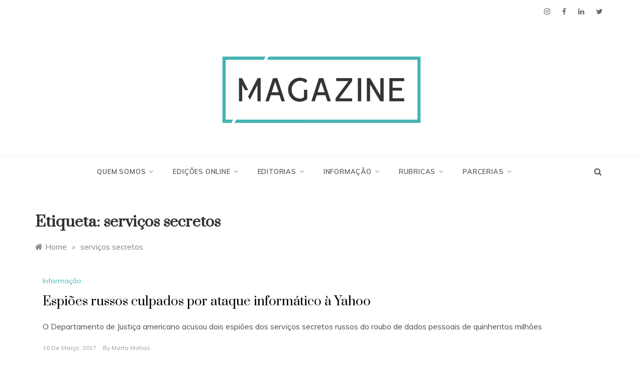

--- FILE ---
content_type: text/html; charset=UTF-8
request_url: https://escsmagazine.escs.ipl.pt/tag/servicos-secretos/
body_size: 11891
content:
<!doctype html>
<html lang="pt-PT">
<head>
	<meta charset="UTF-8">
	<meta name="viewport" content="width=device-width, initial-scale=1">
	<link rel="profile" href="https://gmpg.org/xfn/11">
	
<!-- Author Meta Tags by Molongui Authorship, visit: https://wordpress.org/plugins/molongui-authorship/ -->
<!-- /Molongui Authorship -->

<meta name='robots' content='index, follow, max-image-preview:large, max-snippet:-1, max-video-preview:-1' />

	<!-- This site is optimized with the Yoast SEO plugin v23.5 - https://yoast.com/wordpress/plugins/seo/ -->
	<title>serviços secretos Archives - ESCS Magazine</title>
	<link rel="canonical" href="https://escsmagazine.escs.ipl.pt/tag/servicos-secretos/" />
	<meta property="og:locale" content="pt_PT" />
	<meta property="og:type" content="article" />
	<meta property="og:title" content="serviços secretos Archives - ESCS Magazine" />
	<meta property="og:url" content="https://escsmagazine.escs.ipl.pt/tag/servicos-secretos/" />
	<meta property="og:site_name" content="ESCS Magazine" />
	<meta name="twitter:card" content="summary_large_image" />
	<meta name="twitter:site" content="@ESCS_MAGAZINE" />
	<script type="application/ld+json" class="yoast-schema-graph">{"@context":"https://schema.org","@graph":[{"@type":"CollectionPage","@id":"https://escsmagazine.escs.ipl.pt/tag/servicos-secretos/","url":"https://escsmagazine.escs.ipl.pt/tag/servicos-secretos/","name":"serviços secretos Archives - ESCS Magazine","isPartOf":{"@id":"https://escsmagazine.escs.ipl.pt/#website"},"breadcrumb":{"@id":"https://escsmagazine.escs.ipl.pt/tag/servicos-secretos/#breadcrumb"},"inLanguage":"pt-PT"},{"@type":"BreadcrumbList","@id":"https://escsmagazine.escs.ipl.pt/tag/servicos-secretos/#breadcrumb","itemListElement":[{"@type":"ListItem","position":1,"name":"Home","item":"https://escsmagazine.escs.ipl.pt/"},{"@type":"ListItem","position":2,"name":"serviços secretos"}]},{"@type":"WebSite","@id":"https://escsmagazine.escs.ipl.pt/#website","url":"https://escsmagazine.escs.ipl.pt/","name":"ESCS Magazine","description":"","publisher":{"@id":"https://escsmagazine.escs.ipl.pt/#organization"},"potentialAction":[{"@type":"SearchAction","target":{"@type":"EntryPoint","urlTemplate":"https://escsmagazine.escs.ipl.pt/?s={search_term_string}"},"query-input":{"@type":"PropertyValueSpecification","valueRequired":true,"valueName":"search_term_string"}}],"inLanguage":"pt-PT"},{"@type":"Organization","@id":"https://escsmagazine.escs.ipl.pt/#organization","name":"ESCS MAGAZINE","url":"https://escsmagazine.escs.ipl.pt/","logo":{"@type":"ImageObject","inLanguage":"pt-PT","@id":"https://escsmagazine.escs.ipl.pt/#/schema/logo/image/","url":"https://escsmagazine.escs.ipl.pt/wp-content/uploads/2019/03/Versão-Fechada-02.png","contentUrl":"https://escsmagazine.escs.ipl.pt/wp-content/uploads/2019/03/Versão-Fechada-02.png","width":3228,"height":1080,"caption":"ESCS MAGAZINE"},"image":{"@id":"https://escsmagazine.escs.ipl.pt/#/schema/logo/image/"},"sameAs":["https://www.facebook.com/escsmag/","https://x.com/ESCS_MAGAZINE","https://www.instagram.com/escsmagazine/","https://www.linkedin.com/company/escs-magazine"]}]}</script>
	<!-- / Yoast SEO plugin. -->


<link rel='dns-prefetch' href='//fonts.googleapis.com' />
<link rel='dns-prefetch' href='//www.googletagmanager.com' />
<link rel="alternate" type="application/rss+xml" title="ESCS Magazine &raquo; Feed" href="https://escsmagazine.escs.ipl.pt/feed/" />
<link rel="alternate" type="application/rss+xml" title="ESCS Magazine &raquo; Feed de comentários" href="https://escsmagazine.escs.ipl.pt/comments/feed/" />
<link rel="alternate" type="application/rss+xml" title="Feed de etiquetas ESCS Magazine &raquo; serviços secretos" href="https://escsmagazine.escs.ipl.pt/tag/servicos-secretos/feed/" />
<script type="text/javascript">
/* <![CDATA[ */
window._wpemojiSettings = {"baseUrl":"https:\/\/s.w.org\/images\/core\/emoji\/14.0.0\/72x72\/","ext":".png","svgUrl":"https:\/\/s.w.org\/images\/core\/emoji\/14.0.0\/svg\/","svgExt":".svg","source":{"concatemoji":"https:\/\/escsmagazine.escs.ipl.pt\/wp-includes\/js\/wp-emoji-release.min.js?ver=6.4.7"}};
/*! This file is auto-generated */
!function(i,n){var o,s,e;function c(e){try{var t={supportTests:e,timestamp:(new Date).valueOf()};sessionStorage.setItem(o,JSON.stringify(t))}catch(e){}}function p(e,t,n){e.clearRect(0,0,e.canvas.width,e.canvas.height),e.fillText(t,0,0);var t=new Uint32Array(e.getImageData(0,0,e.canvas.width,e.canvas.height).data),r=(e.clearRect(0,0,e.canvas.width,e.canvas.height),e.fillText(n,0,0),new Uint32Array(e.getImageData(0,0,e.canvas.width,e.canvas.height).data));return t.every(function(e,t){return e===r[t]})}function u(e,t,n){switch(t){case"flag":return n(e,"\ud83c\udff3\ufe0f\u200d\u26a7\ufe0f","\ud83c\udff3\ufe0f\u200b\u26a7\ufe0f")?!1:!n(e,"\ud83c\uddfa\ud83c\uddf3","\ud83c\uddfa\u200b\ud83c\uddf3")&&!n(e,"\ud83c\udff4\udb40\udc67\udb40\udc62\udb40\udc65\udb40\udc6e\udb40\udc67\udb40\udc7f","\ud83c\udff4\u200b\udb40\udc67\u200b\udb40\udc62\u200b\udb40\udc65\u200b\udb40\udc6e\u200b\udb40\udc67\u200b\udb40\udc7f");case"emoji":return!n(e,"\ud83e\udef1\ud83c\udffb\u200d\ud83e\udef2\ud83c\udfff","\ud83e\udef1\ud83c\udffb\u200b\ud83e\udef2\ud83c\udfff")}return!1}function f(e,t,n){var r="undefined"!=typeof WorkerGlobalScope&&self instanceof WorkerGlobalScope?new OffscreenCanvas(300,150):i.createElement("canvas"),a=r.getContext("2d",{willReadFrequently:!0}),o=(a.textBaseline="top",a.font="600 32px Arial",{});return e.forEach(function(e){o[e]=t(a,e,n)}),o}function t(e){var t=i.createElement("script");t.src=e,t.defer=!0,i.head.appendChild(t)}"undefined"!=typeof Promise&&(o="wpEmojiSettingsSupports",s=["flag","emoji"],n.supports={everything:!0,everythingExceptFlag:!0},e=new Promise(function(e){i.addEventListener("DOMContentLoaded",e,{once:!0})}),new Promise(function(t){var n=function(){try{var e=JSON.parse(sessionStorage.getItem(o));if("object"==typeof e&&"number"==typeof e.timestamp&&(new Date).valueOf()<e.timestamp+604800&&"object"==typeof e.supportTests)return e.supportTests}catch(e){}return null}();if(!n){if("undefined"!=typeof Worker&&"undefined"!=typeof OffscreenCanvas&&"undefined"!=typeof URL&&URL.createObjectURL&&"undefined"!=typeof Blob)try{var e="postMessage("+f.toString()+"("+[JSON.stringify(s),u.toString(),p.toString()].join(",")+"));",r=new Blob([e],{type:"text/javascript"}),a=new Worker(URL.createObjectURL(r),{name:"wpTestEmojiSupports"});return void(a.onmessage=function(e){c(n=e.data),a.terminate(),t(n)})}catch(e){}c(n=f(s,u,p))}t(n)}).then(function(e){for(var t in e)n.supports[t]=e[t],n.supports.everything=n.supports.everything&&n.supports[t],"flag"!==t&&(n.supports.everythingExceptFlag=n.supports.everythingExceptFlag&&n.supports[t]);n.supports.everythingExceptFlag=n.supports.everythingExceptFlag&&!n.supports.flag,n.DOMReady=!1,n.readyCallback=function(){n.DOMReady=!0}}).then(function(){return e}).then(function(){var e;n.supports.everything||(n.readyCallback(),(e=n.source||{}).concatemoji?t(e.concatemoji):e.wpemoji&&e.twemoji&&(t(e.twemoji),t(e.wpemoji)))}))}((window,document),window._wpemojiSettings);
/* ]]> */
</script>
<style id='wp-emoji-styles-inline-css' type='text/css'>

	img.wp-smiley, img.emoji {
		display: inline !important;
		border: none !important;
		box-shadow: none !important;
		height: 1em !important;
		width: 1em !important;
		margin: 0 0.07em !important;
		vertical-align: -0.1em !important;
		background: none !important;
		padding: 0 !important;
	}
</style>
<link rel='stylesheet' id='wp-block-library-css' href='https://escsmagazine.escs.ipl.pt/wp-includes/css/dist/block-library/style.min.css?ver=6.4.7' type='text/css' media='all' />
<style id='wp-block-library-theme-inline-css' type='text/css'>
.wp-block-audio figcaption{color:#555;font-size:13px;text-align:center}.is-dark-theme .wp-block-audio figcaption{color:hsla(0,0%,100%,.65)}.wp-block-audio{margin:0 0 1em}.wp-block-code{border:1px solid #ccc;border-radius:4px;font-family:Menlo,Consolas,monaco,monospace;padding:.8em 1em}.wp-block-embed figcaption{color:#555;font-size:13px;text-align:center}.is-dark-theme .wp-block-embed figcaption{color:hsla(0,0%,100%,.65)}.wp-block-embed{margin:0 0 1em}.blocks-gallery-caption{color:#555;font-size:13px;text-align:center}.is-dark-theme .blocks-gallery-caption{color:hsla(0,0%,100%,.65)}.wp-block-image figcaption{color:#555;font-size:13px;text-align:center}.is-dark-theme .wp-block-image figcaption{color:hsla(0,0%,100%,.65)}.wp-block-image{margin:0 0 1em}.wp-block-pullquote{border-bottom:4px solid;border-top:4px solid;color:currentColor;margin-bottom:1.75em}.wp-block-pullquote cite,.wp-block-pullquote footer,.wp-block-pullquote__citation{color:currentColor;font-size:.8125em;font-style:normal;text-transform:uppercase}.wp-block-quote{border-left:.25em solid;margin:0 0 1.75em;padding-left:1em}.wp-block-quote cite,.wp-block-quote footer{color:currentColor;font-size:.8125em;font-style:normal;position:relative}.wp-block-quote.has-text-align-right{border-left:none;border-right:.25em solid;padding-left:0;padding-right:1em}.wp-block-quote.has-text-align-center{border:none;padding-left:0}.wp-block-quote.is-large,.wp-block-quote.is-style-large,.wp-block-quote.is-style-plain{border:none}.wp-block-search .wp-block-search__label{font-weight:700}.wp-block-search__button{border:1px solid #ccc;padding:.375em .625em}:where(.wp-block-group.has-background){padding:1.25em 2.375em}.wp-block-separator.has-css-opacity{opacity:.4}.wp-block-separator{border:none;border-bottom:2px solid;margin-left:auto;margin-right:auto}.wp-block-separator.has-alpha-channel-opacity{opacity:1}.wp-block-separator:not(.is-style-wide):not(.is-style-dots){width:100px}.wp-block-separator.has-background:not(.is-style-dots){border-bottom:none;height:1px}.wp-block-separator.has-background:not(.is-style-wide):not(.is-style-dots){height:2px}.wp-block-table{margin:0 0 1em}.wp-block-table td,.wp-block-table th{word-break:normal}.wp-block-table figcaption{color:#555;font-size:13px;text-align:center}.is-dark-theme .wp-block-table figcaption{color:hsla(0,0%,100%,.65)}.wp-block-video figcaption{color:#555;font-size:13px;text-align:center}.is-dark-theme .wp-block-video figcaption{color:hsla(0,0%,100%,.65)}.wp-block-video{margin:0 0 1em}.wp-block-template-part.has-background{margin-bottom:0;margin-top:0;padding:1.25em 2.375em}
</style>
<style id='co-authors-plus-coauthors-style-inline-css' type='text/css'>
.wp-block-co-authors-plus-coauthors.is-layout-flow [class*=wp-block-co-authors-plus]{display:inline}

</style>
<style id='co-authors-plus-avatar-style-inline-css' type='text/css'>
.wp-block-co-authors-plus-avatar :where(img){height:auto;max-width:100%;vertical-align:bottom}.wp-block-co-authors-plus-coauthors.is-layout-flow .wp-block-co-authors-plus-avatar :where(img){vertical-align:middle}.wp-block-co-authors-plus-avatar:is(.alignleft,.alignright){display:table}.wp-block-co-authors-plus-avatar.aligncenter{display:table;margin-inline:auto}

</style>
<style id='co-authors-plus-image-style-inline-css' type='text/css'>
.wp-block-co-authors-plus-image{margin-bottom:0}.wp-block-co-authors-plus-image :where(img){height:auto;max-width:100%;vertical-align:bottom}.wp-block-co-authors-plus-coauthors.is-layout-flow .wp-block-co-authors-plus-image :where(img){vertical-align:middle}.wp-block-co-authors-plus-image:is(.alignfull,.alignwide) :where(img){width:100%}.wp-block-co-authors-plus-image:is(.alignleft,.alignright){display:table}.wp-block-co-authors-plus-image.aligncenter{display:table;margin-inline:auto}

</style>
<style id='classic-theme-styles-inline-css' type='text/css'>
/*! This file is auto-generated */
.wp-block-button__link{color:#fff;background-color:#32373c;border-radius:9999px;box-shadow:none;text-decoration:none;padding:calc(.667em + 2px) calc(1.333em + 2px);font-size:1.125em}.wp-block-file__button{background:#32373c;color:#fff;text-decoration:none}
</style>
<style id='global-styles-inline-css' type='text/css'>
body{--wp--preset--color--black: #000000;--wp--preset--color--cyan-bluish-gray: #abb8c3;--wp--preset--color--white: #ffffff;--wp--preset--color--pale-pink: #f78da7;--wp--preset--color--vivid-red: #cf2e2e;--wp--preset--color--luminous-vivid-orange: #ff6900;--wp--preset--color--luminous-vivid-amber: #fcb900;--wp--preset--color--light-green-cyan: #7bdcb5;--wp--preset--color--vivid-green-cyan: #00d084;--wp--preset--color--pale-cyan-blue: #8ed1fc;--wp--preset--color--vivid-cyan-blue: #0693e3;--wp--preset--color--vivid-purple: #9b51e0;--wp--preset--gradient--vivid-cyan-blue-to-vivid-purple: linear-gradient(135deg,rgba(6,147,227,1) 0%,rgb(155,81,224) 100%);--wp--preset--gradient--light-green-cyan-to-vivid-green-cyan: linear-gradient(135deg,rgb(122,220,180) 0%,rgb(0,208,130) 100%);--wp--preset--gradient--luminous-vivid-amber-to-luminous-vivid-orange: linear-gradient(135deg,rgba(252,185,0,1) 0%,rgba(255,105,0,1) 100%);--wp--preset--gradient--luminous-vivid-orange-to-vivid-red: linear-gradient(135deg,rgba(255,105,0,1) 0%,rgb(207,46,46) 100%);--wp--preset--gradient--very-light-gray-to-cyan-bluish-gray: linear-gradient(135deg,rgb(238,238,238) 0%,rgb(169,184,195) 100%);--wp--preset--gradient--cool-to-warm-spectrum: linear-gradient(135deg,rgb(74,234,220) 0%,rgb(151,120,209) 20%,rgb(207,42,186) 40%,rgb(238,44,130) 60%,rgb(251,105,98) 80%,rgb(254,248,76) 100%);--wp--preset--gradient--blush-light-purple: linear-gradient(135deg,rgb(255,206,236) 0%,rgb(152,150,240) 100%);--wp--preset--gradient--blush-bordeaux: linear-gradient(135deg,rgb(254,205,165) 0%,rgb(254,45,45) 50%,rgb(107,0,62) 100%);--wp--preset--gradient--luminous-dusk: linear-gradient(135deg,rgb(255,203,112) 0%,rgb(199,81,192) 50%,rgb(65,88,208) 100%);--wp--preset--gradient--pale-ocean: linear-gradient(135deg,rgb(255,245,203) 0%,rgb(182,227,212) 50%,rgb(51,167,181) 100%);--wp--preset--gradient--electric-grass: linear-gradient(135deg,rgb(202,248,128) 0%,rgb(113,206,126) 100%);--wp--preset--gradient--midnight: linear-gradient(135deg,rgb(2,3,129) 0%,rgb(40,116,252) 100%);--wp--preset--font-size--small: 16px;--wp--preset--font-size--medium: 20px;--wp--preset--font-size--large: 25px;--wp--preset--font-size--x-large: 42px;--wp--preset--font-size--larger: 35px;--wp--preset--spacing--20: 0.44rem;--wp--preset--spacing--30: 0.67rem;--wp--preset--spacing--40: 1rem;--wp--preset--spacing--50: 1.5rem;--wp--preset--spacing--60: 2.25rem;--wp--preset--spacing--70: 3.38rem;--wp--preset--spacing--80: 5.06rem;--wp--preset--shadow--natural: 6px 6px 9px rgba(0, 0, 0, 0.2);--wp--preset--shadow--deep: 12px 12px 50px rgba(0, 0, 0, 0.4);--wp--preset--shadow--sharp: 6px 6px 0px rgba(0, 0, 0, 0.2);--wp--preset--shadow--outlined: 6px 6px 0px -3px rgba(255, 255, 255, 1), 6px 6px rgba(0, 0, 0, 1);--wp--preset--shadow--crisp: 6px 6px 0px rgba(0, 0, 0, 1);}:where(.is-layout-flex){gap: 0.5em;}:where(.is-layout-grid){gap: 0.5em;}body .is-layout-flow > .alignleft{float: left;margin-inline-start: 0;margin-inline-end: 2em;}body .is-layout-flow > .alignright{float: right;margin-inline-start: 2em;margin-inline-end: 0;}body .is-layout-flow > .aligncenter{margin-left: auto !important;margin-right: auto !important;}body .is-layout-constrained > .alignleft{float: left;margin-inline-start: 0;margin-inline-end: 2em;}body .is-layout-constrained > .alignright{float: right;margin-inline-start: 2em;margin-inline-end: 0;}body .is-layout-constrained > .aligncenter{margin-left: auto !important;margin-right: auto !important;}body .is-layout-constrained > :where(:not(.alignleft):not(.alignright):not(.alignfull)){max-width: var(--wp--style--global--content-size);margin-left: auto !important;margin-right: auto !important;}body .is-layout-constrained > .alignwide{max-width: var(--wp--style--global--wide-size);}body .is-layout-flex{display: flex;}body .is-layout-flex{flex-wrap: wrap;align-items: center;}body .is-layout-flex > *{margin: 0;}body .is-layout-grid{display: grid;}body .is-layout-grid > *{margin: 0;}:where(.wp-block-columns.is-layout-flex){gap: 2em;}:where(.wp-block-columns.is-layout-grid){gap: 2em;}:where(.wp-block-post-template.is-layout-flex){gap: 1.25em;}:where(.wp-block-post-template.is-layout-grid){gap: 1.25em;}.has-black-color{color: var(--wp--preset--color--black) !important;}.has-cyan-bluish-gray-color{color: var(--wp--preset--color--cyan-bluish-gray) !important;}.has-white-color{color: var(--wp--preset--color--white) !important;}.has-pale-pink-color{color: var(--wp--preset--color--pale-pink) !important;}.has-vivid-red-color{color: var(--wp--preset--color--vivid-red) !important;}.has-luminous-vivid-orange-color{color: var(--wp--preset--color--luminous-vivid-orange) !important;}.has-luminous-vivid-amber-color{color: var(--wp--preset--color--luminous-vivid-amber) !important;}.has-light-green-cyan-color{color: var(--wp--preset--color--light-green-cyan) !important;}.has-vivid-green-cyan-color{color: var(--wp--preset--color--vivid-green-cyan) !important;}.has-pale-cyan-blue-color{color: var(--wp--preset--color--pale-cyan-blue) !important;}.has-vivid-cyan-blue-color{color: var(--wp--preset--color--vivid-cyan-blue) !important;}.has-vivid-purple-color{color: var(--wp--preset--color--vivid-purple) !important;}.has-black-background-color{background-color: var(--wp--preset--color--black) !important;}.has-cyan-bluish-gray-background-color{background-color: var(--wp--preset--color--cyan-bluish-gray) !important;}.has-white-background-color{background-color: var(--wp--preset--color--white) !important;}.has-pale-pink-background-color{background-color: var(--wp--preset--color--pale-pink) !important;}.has-vivid-red-background-color{background-color: var(--wp--preset--color--vivid-red) !important;}.has-luminous-vivid-orange-background-color{background-color: var(--wp--preset--color--luminous-vivid-orange) !important;}.has-luminous-vivid-amber-background-color{background-color: var(--wp--preset--color--luminous-vivid-amber) !important;}.has-light-green-cyan-background-color{background-color: var(--wp--preset--color--light-green-cyan) !important;}.has-vivid-green-cyan-background-color{background-color: var(--wp--preset--color--vivid-green-cyan) !important;}.has-pale-cyan-blue-background-color{background-color: var(--wp--preset--color--pale-cyan-blue) !important;}.has-vivid-cyan-blue-background-color{background-color: var(--wp--preset--color--vivid-cyan-blue) !important;}.has-vivid-purple-background-color{background-color: var(--wp--preset--color--vivid-purple) !important;}.has-black-border-color{border-color: var(--wp--preset--color--black) !important;}.has-cyan-bluish-gray-border-color{border-color: var(--wp--preset--color--cyan-bluish-gray) !important;}.has-white-border-color{border-color: var(--wp--preset--color--white) !important;}.has-pale-pink-border-color{border-color: var(--wp--preset--color--pale-pink) !important;}.has-vivid-red-border-color{border-color: var(--wp--preset--color--vivid-red) !important;}.has-luminous-vivid-orange-border-color{border-color: var(--wp--preset--color--luminous-vivid-orange) !important;}.has-luminous-vivid-amber-border-color{border-color: var(--wp--preset--color--luminous-vivid-amber) !important;}.has-light-green-cyan-border-color{border-color: var(--wp--preset--color--light-green-cyan) !important;}.has-vivid-green-cyan-border-color{border-color: var(--wp--preset--color--vivid-green-cyan) !important;}.has-pale-cyan-blue-border-color{border-color: var(--wp--preset--color--pale-cyan-blue) !important;}.has-vivid-cyan-blue-border-color{border-color: var(--wp--preset--color--vivid-cyan-blue) !important;}.has-vivid-purple-border-color{border-color: var(--wp--preset--color--vivid-purple) !important;}.has-vivid-cyan-blue-to-vivid-purple-gradient-background{background: var(--wp--preset--gradient--vivid-cyan-blue-to-vivid-purple) !important;}.has-light-green-cyan-to-vivid-green-cyan-gradient-background{background: var(--wp--preset--gradient--light-green-cyan-to-vivid-green-cyan) !important;}.has-luminous-vivid-amber-to-luminous-vivid-orange-gradient-background{background: var(--wp--preset--gradient--luminous-vivid-amber-to-luminous-vivid-orange) !important;}.has-luminous-vivid-orange-to-vivid-red-gradient-background{background: var(--wp--preset--gradient--luminous-vivid-orange-to-vivid-red) !important;}.has-very-light-gray-to-cyan-bluish-gray-gradient-background{background: var(--wp--preset--gradient--very-light-gray-to-cyan-bluish-gray) !important;}.has-cool-to-warm-spectrum-gradient-background{background: var(--wp--preset--gradient--cool-to-warm-spectrum) !important;}.has-blush-light-purple-gradient-background{background: var(--wp--preset--gradient--blush-light-purple) !important;}.has-blush-bordeaux-gradient-background{background: var(--wp--preset--gradient--blush-bordeaux) !important;}.has-luminous-dusk-gradient-background{background: var(--wp--preset--gradient--luminous-dusk) !important;}.has-pale-ocean-gradient-background{background: var(--wp--preset--gradient--pale-ocean) !important;}.has-electric-grass-gradient-background{background: var(--wp--preset--gradient--electric-grass) !important;}.has-midnight-gradient-background{background: var(--wp--preset--gradient--midnight) !important;}.has-small-font-size{font-size: var(--wp--preset--font-size--small) !important;}.has-medium-font-size{font-size: var(--wp--preset--font-size--medium) !important;}.has-large-font-size{font-size: var(--wp--preset--font-size--large) !important;}.has-x-large-font-size{font-size: var(--wp--preset--font-size--x-large) !important;}
.wp-block-navigation a:where(:not(.wp-element-button)){color: inherit;}
:where(.wp-block-post-template.is-layout-flex){gap: 1.25em;}:where(.wp-block-post-template.is-layout-grid){gap: 1.25em;}
:where(.wp-block-columns.is-layout-flex){gap: 2em;}:where(.wp-block-columns.is-layout-grid){gap: 2em;}
.wp-block-pullquote{font-size: 1.5em;line-height: 1.6;}
</style>
<link rel='stylesheet' id='wp-polls-css' href='https://escsmagazine.escs.ipl.pt/wp-content/plugins/wp-polls/polls-css.css?ver=2.77.3' type='text/css' media='all' />
<style id='wp-polls-inline-css' type='text/css'>
.wp-polls .pollbar {
	margin: 1px;
	font-size: 6px;
	line-height: 8px;
	height: 8px;
	background: #009999;
	border: 1px solid #009999;
}

</style>
<link rel='stylesheet' id='polite-body-css' href='//fonts.googleapis.com/css?family=Muli:400,400i,500,600,700&#038;display=swap' type='text/css' media='all' />
<link rel='stylesheet' id='polite-heading-css' href='//fonts.googleapis.com/css?family=Prata&#038;display=swap' type='text/css' media='all' />
<link rel='stylesheet' id='polite-sign-css' href='//fonts.googleapis.com/css?family=Monsieur+La+Doulaise&#038;display=swap' type='text/css' media='all' />
<link rel='stylesheet' id='font-awesome-css' href='https://escsmagazine.escs.ipl.pt/wp-content/plugins/elementor/assets/lib/font-awesome/css/font-awesome.min.css?ver=4.7.0' type='text/css' media='all' />
<link rel='stylesheet' id='grid-css-css' href='https://escsmagazine.escs.ipl.pt/wp-content/themes/polite/css/grid.min.css?ver=4.5.0' type='text/css' media='all' />
<link rel='stylesheet' id='slick-css' href='https://escsmagazine.escs.ipl.pt/wp-content/themes/polite/assets/css/slick.css?ver=4.5.0' type='text/css' media='all' />
<link rel='stylesheet' id='offcanvas-style-css' href='https://escsmagazine.escs.ipl.pt/wp-content/themes/polite/assets/css/canvi.css?ver=4.5.0' type='text/css' media='all' />
<link rel='stylesheet' id='polite-style-css' href='https://escsmagazine.escs.ipl.pt/wp-content/themes/polite/style.css?ver=6.4.7' type='text/css' media='all' />
<style id='polite-style-inline-css' type='text/css'>

            #toTop,
            a.effect:before,
            .show-more,
            a.link-format,
            .comment-form #submit:hover, 
            .comment-form #submit:focus,
            .meta_bottom .post-share a:hover,
            .tabs-nav li:before,
            .post-slider-section .s-cat,
            .sidebar-3 .widget-title:after,
            .bottom-caption .slick-current .slider-items span,
            aarticle.format-status .post-content .post-format::after,
            article.format-chat .post-content .post-format::after, 
            article.format-link .post-content .post-format::after,
            article.format-standard .post-content .post-format::after, 
            article.format-image .post-content .post-format::after, 
            article.hentry.sticky .post-content .post-format::after, 
            article.format-video .post-content .post-format::after, 
            article.format-gallery .post-content .post-format::after, 
            article.format-audio .post-content .post-format::after, 
            article.format-quote .post-content .post-format::after{ 
                background-color: #45b3b3; 
                border-color: #45b3b3;
            }
            #author:active, 
            #email:active, 
            #url:active, 
            #comment:active, 
            #author:focus, 
            #email:focus, 
            #url:focus, 
            #comment:focus,
            #author:hover, 
            #email:hover, 
            #url:hover, 
            #comment:hover{
                border-color:#45b3b3;
            }
            .post-cats > span i, 
            .post-cats > span a,
            .slide-wrap .caption .s-cat,
            .slide-wrap .caption span a:hover,
            .comment-form .logged-in-as a:last-child:hover, 
            .comment-form .logged-in-as a:last-child:focus,
            .main-header a:hover, 
            .main-header a:focus, 
            .main-header a:active,
            .top-menu > ul > li > a:hover,
            .main-menu ul li.current-menu-item > a, 
            .header-2 .main-menu > ul > li.current-menu-item > a,
            .main-menu ul li:hover > a,
            .post-navigation .nav-links a:hover, 
            .post-navigation .nav-links a:focus,
            .tabs-nav li.tab-active a, 
            .tabs-nav li.tab-active,
            .tabs-nav li.tab-active a, 
            .tabs-nav li.tab-active,
            ul.trail-items li a:hover span,
            .author-socials a:hover,
            .post-date a:focus, 
            .post-date a:hover,
            .post-excerpt a:hover, 
            .post-excerpt a:focus, 
            .content a:hover, 
            .content a:focus,
            .post-footer > span a:hover, 
            .post-footer > span a:focus,
            .widget a:hover, 
            .widget a:focus,
            .footer-menu li a:hover, 
            .footer-menu li a:focus,
            .footer-social-links a:hover,
            .footer-social-links a:focus,
            .site-footer a:hover, 
            .site-footer a:focus, .content-area p a{ 
                color : #45b3b3; 
            }
            .header-1 .head_one .logo{ 
                max-width : 426px; 
            }
            .header-image:before { 
                background-color : #000000; 
            }
            .header-image:before { 
                opacity : 0.1; 
            }
            .header-1 .header-image .head_one { 
                min-height : 100px; 
            }
</style>
<link rel='stylesheet' id='elementor-frontend-css' href='https://escsmagazine.escs.ipl.pt/wp-content/plugins/elementor/assets/css/frontend.min.css?ver=3.27.7' type='text/css' media='all' />
<link rel='stylesheet' id='eael-general-css' href='https://escsmagazine.escs.ipl.pt/wp-content/plugins/essential-addons-for-elementor-lite/assets/front-end/css/view/general.min.css?ver=6.5.7' type='text/css' media='all' />
<script type="text/javascript" src="https://escsmagazine.escs.ipl.pt/wp-includes/js/jquery/jquery.min.js?ver=3.7.1" id="jquery-core-js"></script>
<script type="text/javascript" src="https://escsmagazine.escs.ipl.pt/wp-includes/js/jquery/jquery-migrate.min.js?ver=3.4.1" id="jquery-migrate-js"></script>
<script type="text/javascript" id="3d-flip-book-client-locale-loader-js-extra">
/* <![CDATA[ */
var FB3D_CLIENT_LOCALE = {"ajaxurl":"https:\/\/escsmagazine.escs.ipl.pt\/wp-admin\/admin-ajax.php","dictionary":{"Table of contents":"Table of contents","Close":"Close","Bookmarks":"Bookmarks","Thumbnails":"Thumbnails","Search":"Search","Share":"Share","Facebook":"Facebook","Twitter":"Twitter","Email":"Email","Play":"Play","Previous page":"Previous page","Next page":"Next page","Zoom in":"Zoom in","Zoom out":"Zoom out","Fit view":"Fit view","Auto play":"Auto play","Full screen":"Full screen","More":"More","Smart pan":"Smart pan","Single page":"Single page","Sounds":"Sounds","Stats":"Stats","Print":"Print","Download":"Download","Goto first page":"Goto first page","Goto last page":"Goto last page"},"images":"https:\/\/escsmagazine.escs.ipl.pt\/wp-content\/plugins\/interactive-3d-flipbook-powered-physics-engine\/assets\/images\/","jsData":{"urls":[],"posts":{"ids_mis":[],"ids":[]},"pages":[],"firstPages":[],"bookCtrlProps":[],"bookTemplates":[]},"key":"3d-flip-book","pdfJS":{"pdfJsLib":"https:\/\/escsmagazine.escs.ipl.pt\/wp-content\/plugins\/interactive-3d-flipbook-powered-physics-engine\/assets\/js\/pdf.min.js?ver=4.3.136","pdfJsWorker":"https:\/\/escsmagazine.escs.ipl.pt\/wp-content\/plugins\/interactive-3d-flipbook-powered-physics-engine\/assets\/js\/pdf.worker.js?ver=4.3.136","stablePdfJsLib":"https:\/\/escsmagazine.escs.ipl.pt\/wp-content\/plugins\/interactive-3d-flipbook-powered-physics-engine\/assets\/js\/stable\/pdf.min.js?ver=2.5.207","stablePdfJsWorker":"https:\/\/escsmagazine.escs.ipl.pt\/wp-content\/plugins\/interactive-3d-flipbook-powered-physics-engine\/assets\/js\/stable\/pdf.worker.js?ver=2.5.207","pdfJsCMapUrl":"https:\/\/escsmagazine.escs.ipl.pt\/wp-content\/plugins\/interactive-3d-flipbook-powered-physics-engine\/assets\/cmaps\/"},"cacheurl":"https:\/\/escsmagazine.escs.ipl.pt\/wp-content\/uploads\/3d-flip-book\/cache\/","pluginsurl":"https:\/\/escsmagazine.escs.ipl.pt\/wp-content\/plugins\/","pluginurl":"https:\/\/escsmagazine.escs.ipl.pt\/wp-content\/plugins\/interactive-3d-flipbook-powered-physics-engine\/","thumbnailSize":{"width":"150","height":"150"},"version":"1.16.17"};
/* ]]> */
</script>
<script type="text/javascript" src="https://escsmagazine.escs.ipl.pt/wp-content/plugins/interactive-3d-flipbook-powered-physics-engine/assets/js/client-locale-loader.js?ver=1.16.17" id="3d-flip-book-client-locale-loader-js" async="async" data-wp-strategy="async"></script>
<link rel="https://api.w.org/" href="https://escsmagazine.escs.ipl.pt/wp-json/" /><link rel="alternate" type="application/json" href="https://escsmagazine.escs.ipl.pt/wp-json/wp/v2/tags/43541" /><link rel="EditURI" type="application/rsd+xml" title="RSD" href="https://escsmagazine.escs.ipl.pt/xmlrpc.php?rsd" />
<meta name="generator" content="WordPress 6.4.7" />
<meta name="generator" content="Site Kit by Google 1.170.0" />            <style>
                .molongui-disabled-link
                {
                    border-bottom: none !important;
                    text-decoration: none !important;
                    color: inherit !important;
                    cursor: inherit !important;
                }
                .molongui-disabled-link:hover,
                .molongui-disabled-link:hover span
                {
                    border-bottom: none !important;
                    text-decoration: none !important;
                    color: inherit !important;
                    cursor: inherit !important;
                }
            </style>
            <!-- Analytics by WP Statistics - https://wp-statistics.com -->
<meta name="generator" content="Elementor 3.27.7; features: additional_custom_breakpoints; settings: css_print_method-external, google_font-enabled, font_display-auto">
			<style>
				.e-con.e-parent:nth-of-type(n+4):not(.e-lazyloaded):not(.e-no-lazyload),
				.e-con.e-parent:nth-of-type(n+4):not(.e-lazyloaded):not(.e-no-lazyload) * {
					background-image: none !important;
				}
				@media screen and (max-height: 1024px) {
					.e-con.e-parent:nth-of-type(n+3):not(.e-lazyloaded):not(.e-no-lazyload),
					.e-con.e-parent:nth-of-type(n+3):not(.e-lazyloaded):not(.e-no-lazyload) * {
						background-image: none !important;
					}
				}
				@media screen and (max-height: 640px) {
					.e-con.e-parent:nth-of-type(n+2):not(.e-lazyloaded):not(.e-no-lazyload),
					.e-con.e-parent:nth-of-type(n+2):not(.e-lazyloaded):not(.e-no-lazyload) * {
						background-image: none !important;
					}
				}
			</style>
					<style type="text/css">
					.site-title,
			.site-description {
				position: absolute;
				clip: rect(1px, 1px, 1px, 1px);
			}
				</style>
		<link rel="icon" href="https://escsmagazine.escs.ipl.pt/wp-content/uploads/2021/03/cropped-logo-32x32.png" sizes="32x32" />
<link rel="icon" href="https://escsmagazine.escs.ipl.pt/wp-content/uploads/2021/03/cropped-logo-192x192.png" sizes="192x192" />
<link rel="apple-touch-icon" href="https://escsmagazine.escs.ipl.pt/wp-content/uploads/2021/03/cropped-logo-180x180.png" />
<meta name="msapplication-TileImage" content="https://escsmagazine.escs.ipl.pt/wp-content/uploads/2021/03/cropped-logo-270x270.png" />
</head>

<body class="archive tag tag-servicos-secretos tag-43541 wp-custom-logo wp-embed-responsive hfeed no-sidebar at-sticky-sidebar right-sidebar one-column elementor-default elementor-kit-178668">
<div id="page" class="site ">
	<a class="skip-link screen-reader-text" href="#content">Skip to content</a>

	<div class="js-canvi-content canvi-content">
<header class="header-1">
					<section class="top-bar-area">
				<div class="container">
										
											<div class="right-side">
							<div class="social-links">
								<div class="menu-social-container"><ul id="social-menu" class="polite-social-menu"><li id="menu-item-187336" class="menu-item menu-item-type-custom menu-item-object-custom menu-item-187336"><a href="https://www.instagram.com/escsmagazine/">Instagram</a></li>
<li id="menu-item-187337" class="menu-item menu-item-type-custom menu-item-object-custom menu-item-187337"><a href="https://www.facebook.com/escsmag/">Facebook</a></li>
<li id="menu-item-187338" class="menu-item menu-item-type-custom menu-item-object-custom menu-item-187338"><a href="https://www.linkedin.com/company/11164276/admin/">LinkedIn</a></li>
<li id="menu-item-187339" class="menu-item menu-item-type-custom menu-item-object-custom menu-item-187339"><a href="https://twitter.com/ESCS_Magazine">Twitter</a></li>
</ul></div>							</div>
						</div>
									</div>
			</section>
					
		<section class="main-header " style="background-image:url(); background-size: cover; background-position: center; background-repeat: no-repeat;">
		<div class="head_one clearfix">
			<div class="container">
				<div class="logo">
					<a href="https://escsmagazine.escs.ipl.pt/" class="custom-logo-link" rel="home"><img fetchpriority="high" width="2683" height="1030" src="https://escsmagazine.escs.ipl.pt/wp-content/uploads/2022/02/principal.png" class="custom-logo" alt="ESCS Magazine" decoding="async" srcset="https://escsmagazine.escs.ipl.pt/wp-content/uploads/2022/02/principal.png 2683w, https://escsmagazine.escs.ipl.pt/wp-content/uploads/2022/02/principal-300x115.png 300w, https://escsmagazine.escs.ipl.pt/wp-content/uploads/2022/02/principal-1024x393.png 1024w, https://escsmagazine.escs.ipl.pt/wp-content/uploads/2022/02/principal-768x295.png 768w, https://escsmagazine.escs.ipl.pt/wp-content/uploads/2022/02/principal-1536x590.png 1536w, https://escsmagazine.escs.ipl.pt/wp-content/uploads/2022/02/principal-2048x786.png 2048w" sizes="(max-width: 2683px) 100vw, 2683px" /></a>					<h1 class="site-title"><a href="https://escsmagazine.escs.ipl.pt/" rel="home">ESCS Magazine</a></h1>
								</div><!-- .site-logo -->
		</div>
	</div>
	<div class="menu-area">
		<div class="container">					
			<nav id="site-navigation">
													<div class="search-wrapper">					
						<div class="search-box">
							<a href="javascript:void(0);" class="s_click"><i class="fa fa-search first_click" aria-hidden="true" style="display: block;"></i></a>
							<a href="javascript:void(0);" class="s_click"><i class="fa fa-times second_click" aria-hidden="true" style="display: none;"></i></a>
						</div>
						<div class="search-box-text">
							<form role="search" method="get" class="search-form" action="https://escsmagazine.escs.ipl.pt/">
				<label>
					<span class="screen-reader-text">Pesquisar por:</span>
					<input type="search" class="search-field" placeholder="Pesquisar &hellip;" value="" name="s" />
				</label>
				<input type="submit" class="search-submit" value="Pesquisar" />
			</form>						</div>				
					</div>
				
				<button class="bar-menu">
											<span>Menu</span>
									</button>
				<div class="main-menu menu-caret">
					<ul id="primary-menu" class=""><li id="menu-item-182851" class="menu-item menu-item-type-custom menu-item-object-custom menu-item-has-children menu-item-182851"><a>Quem Somos</a>
<ul class="sub-menu">
	<li id="menu-item-182852" class="menu-item menu-item-type-post_type menu-item-object-page menu-item-182852"><a href="https://escsmagazine.escs.ipl.pt/revista/">A Revista</a></li>
	<li id="menu-item-182853" class="menu-item menu-item-type-post_type menu-item-object-page menu-item-182853"><a href="https://escsmagazine.escs.ipl.pt/direcao/">A Direção</a></li>
	<li id="menu-item-196226" class="menu-item menu-item-type-post_type menu-item-object-page menu-item-196226"><a href="https://escsmagazine.escs.ipl.pt/corretores/">Corretores/as</a></li>
	<li id="menu-item-182854" class="menu-item menu-item-type-post_type menu-item-object-page menu-item-182854"><a href="https://escsmagazine.escs.ipl.pt/?page_id=175998">Estatuto Editorial</a></li>
	<li id="menu-item-182855" class="menu-item menu-item-type-post_type menu-item-object-page menu-item-privacy-policy menu-item-182855"><a rel="privacy-policy" href="https://escsmagazine.escs.ipl.pt/politica-de-privacidade/">Política de Privacidade</a></li>
</ul>
</li>
<li id="menu-item-181116" class="menu-item menu-item-type-post_type menu-item-object-page menu-item-home menu-item-has-children menu-item-181116"><a href="https://escsmagazine.escs.ipl.pt/edicoes-online/">Edições Online</a>
<ul class="sub-menu">
	<li id="menu-item-186366" class="menu-item menu-item-type-post_type menu-item-object-page menu-item-186366"><a href="https://escsmagazine.escs.ipl.pt/arquivo-edicoes-online/">Arquivo Edições Online</a></li>
</ul>
</li>
<li id="menu-item-182850" class="menu-item menu-item-type-taxonomy menu-item-object-category menu-item-has-children menu-item-182850"><a href="https://escsmagazine.escs.ipl.pt/category/editorias/">Editorias</a>
<ul class="sub-menu">
	<li id="menu-item-180222" class="menu-item menu-item-type-taxonomy menu-item-object-category menu-item-180222"><a href="https://escsmagazine.escs.ipl.pt/category/editorias/artes-visuais-e-performativas/">Artes Visuais e Performativas</a></li>
	<li id="menu-item-180221" class="menu-item menu-item-type-taxonomy menu-item-object-category menu-item-180221"><a href="https://escsmagazine.escs.ipl.pt/category/editorias/cinema/">Cinema e Televisão</a></li>
	<li id="menu-item-200812" class="menu-item menu-item-type-taxonomy menu-item-object-category menu-item-200812"><a href="https://escsmagazine.escs.ipl.pt/category/editorias/ciencia/">Ciência</a></li>
	<li id="menu-item-180224" class="menu-item menu-item-type-taxonomy menu-item-object-category menu-item-180224"><a href="https://escsmagazine.escs.ipl.pt/category/editorias/desporto/">Desporto</a></li>
	<li id="menu-item-180225" class="menu-item menu-item-type-taxonomy menu-item-object-category menu-item-180225"><a href="https://escsmagazine.escs.ipl.pt/category/editorias/literatura/">Literatura</a></li>
	<li id="menu-item-191878" class="menu-item menu-item-type-taxonomy menu-item-object-category menu-item-191878"><a href="https://escsmagazine.escs.ipl.pt/category/editorias/moda-e-lifestyle/">Moda e Lifestyle</a></li>
	<li id="menu-item-189053" class="menu-item menu-item-type-taxonomy menu-item-object-category menu-item-189053"><a href="https://escsmagazine.escs.ipl.pt/category/editorias/mundo-academico/">Mundo Académico</a></li>
	<li id="menu-item-180229" class="menu-item menu-item-type-taxonomy menu-item-object-category menu-item-180229"><a href="https://escsmagazine.escs.ipl.pt/category/editorias/musica/">Música</a></li>
	<li id="menu-item-180230" class="menu-item menu-item-type-taxonomy menu-item-object-category menu-item-180230"><a href="https://escsmagazine.escs.ipl.pt/category/editorias/opiniao/">Opinião</a></li>
</ul>
</li>
<li id="menu-item-191774" class="menu-item menu-item-type-taxonomy menu-item-object-category menu-item-has-children menu-item-191774"><a href="https://escsmagazine.escs.ipl.pt/category/informacao/">Informação</a>
<ul class="sub-menu">
	<li id="menu-item-180232" class="menu-item menu-item-type-taxonomy menu-item-object-category menu-item-180232"><a href="https://escsmagazine.escs.ipl.pt/category/informacao/informacao-informacao/">Informação</a></li>
	<li id="menu-item-180233" class="menu-item menu-item-type-taxonomy menu-item-object-category menu-item-180233"><a href="https://escsmagazine.escs.ipl.pt/category/editorias/grande-entrevista-reportagem/">Grande Entrevista e Reportagem</a></li>
</ul>
</li>
<li id="menu-item-189724" class="menu-item menu-item-type-taxonomy menu-item-object-category menu-item-has-children menu-item-189724"><a href="https://escsmagazine.escs.ipl.pt/category/rubricas/">Rubricas</a>
<ul class="sub-menu">
	<li id="menu-item-189725" class="menu-item menu-item-type-taxonomy menu-item-object-category menu-item-189725"><a href="https://escsmagazine.escs.ipl.pt/category/rubricas/codigo-postal/">Código Postal</a></li>
	<li id="menu-item-189947" class="menu-item menu-item-type-taxonomy menu-item-object-category menu-item-189947"><a href="https://escsmagazine.escs.ipl.pt/category/rubricas/madeinescs/">Made in ESCS</a></li>
	<li id="menu-item-200882" class="menu-item menu-item-type-taxonomy menu-item-object-category menu-item-200882"><a href="https://escsmagazine.escs.ipl.pt/category/rubricas/magazine-visita-rubricas/">Magazine visita&#8230;</a></li>
</ul>
</li>
<li id="menu-item-192523" class="menu-item menu-item-type-taxonomy menu-item-object-category menu-item-has-children menu-item-192523"><a href="https://escsmagazine.escs.ipl.pt/category/parcerias/">Parcerias</a>
<ul class="sub-menu">
	<li id="menu-item-203808" class="menu-item menu-item-type-taxonomy menu-item-object-category menu-item-203808"><a href="https://escsmagazine.escs.ipl.pt/category/parcerias/presidenciais-2026-magazine-x-fm-x-e2/">Presidenciais 2026 &#8211; Magazine x FM x E2</a></li>
	<li id="menu-item-190424" class="menu-item menu-item-type-taxonomy menu-item-object-category menu-item-190424"><a href="https://escsmagazine.escs.ipl.pt/category/parcerias/leitura-mais-limpa/">Leitura + Limpa</a></li>
	<li id="menu-item-192524" class="menu-item menu-item-type-taxonomy menu-item-object-category menu-item-192524"><a href="https://escsmagazine.escs.ipl.pt/category/parcerias/">HeForShe</a></li>
</ul>
</li>
</ul>				</div>
			</nav><!-- #site-navigation -->
		</div>
	</div>
</setion><!-- #masthead -->
</header>


	     <section id="content" class="site-content posts-container">
	<div class="container">
		<div class="row">	
			<div class="archive-heading">
				<h1 class="archive-title">Etiqueta: <span>serviços secretos</span></h1>			</div>

			<div class="breadcrumbs-wrap">
				<div role="navigation" aria-label="Breadcrumbs" class="breadcrumb-trail breadcrumbs" itemprop="breadcrumb"><ul class="trail-items" itemscope itemtype="http://schema.org/BreadcrumbList"><meta name="numberOfItems" content="2" /><meta name="itemListOrder" content="Ascending" /><li itemprop="itemListElement" itemscope itemtype="http://schema.org/ListItem" class="trail-item trail-begin"><a href="https://escsmagazine.escs.ipl.pt/" rel="home" itemprop="item"><span itemprop="name">Home</span></a><meta itemprop="position" content="1" /></li><span class="delim">»</span><li itemprop="itemListElement" itemscope itemtype="http://schema.org/ListItem" class="trail-item trail-end"><a href="https://escsmagazine.escs.ipl.pt/tag/servicos-secretos/" itemprop="item"><span itemprop="name">serviços secretos</span></a><meta itemprop="position" content="2" /></li><span class="delim">»</span></ul></div> <!-- Breadcrumb hook -->
			</div>
			<div id="primary" class="col-md-8 content-area">
				<main id="main" class="site-main">
					
						        <div class="masonry-start"><div id="masonry-loop">
        
        <article id="post-116901" class="one-column post-116901 post type-post status-publish format-standard hentry category-informacao-informacao tag-espioes tag-hacker tag-russia tag-servicos-secretos tag-yahoo">
    <div class="post-wrap left-image">
                <div class="post-content">
                            <div class="post-cats">
                    <span class="cat-links"><a href="https://escsmagazine.escs.ipl.pt/category/informacao/informacao-informacao/" rel="category tag">Informação</a></span>                </div>
                        <div class="post_title">
                <h2 class="post-title entry-title"><a href="https://escsmagazine.escs.ipl.pt/espioes-russos-culpados-por-ataque-informatico-a-yahoo/" rel="bookmark">Espiões russos culpados por ataque informático à Yahoo</a></h2>                            </div>
            <div class="post-excerpt entry-content">
                <p>O Departamento de Justiça americano acusou dois espiões dos serviços secretos russos do roubo de dados pessoais de quinhentos milhões</p>
                <!-- read more -->
                            </div>
            <!-- .entry-content end -->
            <div class="post-meta">
                                    <div class="post-date">
                        <div class="entry-meta">
                            <span class="posted-on"><a href="https://escsmagazine.escs.ipl.pt/espioes-russos-culpados-por-ataque-informatico-a-yahoo/" rel="bookmark"><time class="entry-date published updated" datetime="2017-03-16T01:26:50+00:00">16 de Março, 2017</time></a></span><span class="post_by"> by <span class="author vcard"><a class="url fn n" href="https://escsmagazine.escs.ipl.pt/author/martamatias/">Marta Matias</a></span></span>                        </div><!-- .entry-meta -->
                    </div>
                            </div>
        </div>
    </div>
</article><!-- #post- -->        </div>
        </div>
        
        				
			</main><!-- #main -->
		</div><!-- #primary -->
			</div>
</div>
</section>

<div class="footer-wrap">
	<div class="container">
		<div class="row">
					</div>
	</div>
	<footer class="site-footer">
		<div class="container">
			<div class="row">
				<div class="col-lg-6 col-md-6 col-sm-12 pull-right">
									</div>
				<div class="col-lg-6 col-md-6 col-sm-12 pull-left">
					<div class="copyright">
						Copyright All Rights Reserved 2022					</div>
					<div class="site-info">
						<a href="https://wordpress.org/">
							Proudly powered by WordPress						</a>
						<span class="sep"> | </span>
						Theme: Polite by <a href="https://www.templatesell.com/">Template Sell</a>.					</div>
				</div>
				
			</div>
		</div>
	</footer>
	            <a id="toTop" class="go-to-top" href="#" title="Go to Top">
                <i class="fa fa-angle-double-up"></i>
            </a>
</div>
</div><!-- main container -->
</div><!-- #page -->
			<script>
				const lazyloadRunObserver = () => {
					const lazyloadBackgrounds = document.querySelectorAll( `.e-con.e-parent:not(.e-lazyloaded)` );
					const lazyloadBackgroundObserver = new IntersectionObserver( ( entries ) => {
						entries.forEach( ( entry ) => {
							if ( entry.isIntersecting ) {
								let lazyloadBackground = entry.target;
								if( lazyloadBackground ) {
									lazyloadBackground.classList.add( 'e-lazyloaded' );
								}
								lazyloadBackgroundObserver.unobserve( entry.target );
							}
						});
					}, { rootMargin: '200px 0px 200px 0px' } );
					lazyloadBackgrounds.forEach( ( lazyloadBackground ) => {
						lazyloadBackgroundObserver.observe( lazyloadBackground );
					} );
				};
				const events = [
					'DOMContentLoaded',
					'elementor/lazyload/observe',
				];
				events.forEach( ( event ) => {
					document.addEventListener( event, lazyloadRunObserver );
				} );
			</script>
			<script type="text/javascript" id="wp-polls-js-extra">
/* <![CDATA[ */
var pollsL10n = {"ajax_url":"https:\/\/escsmagazine.escs.ipl.pt\/wp-admin\/admin-ajax.php","text_wait":"Your last request is still being processed. Please wait a while ...","text_valid":"Please choose a valid poll answer.","text_multiple":"Maximum number of choices allowed: ","show_loading":"0","show_fading":"1"};
/* ]]> */
</script>
<script type="text/javascript" src="https://escsmagazine.escs.ipl.pt/wp-content/plugins/wp-polls/polls-js.js?ver=2.77.3" id="wp-polls-js"></script>
<script type="text/javascript" id="molongui-authorship-byline-js-extra">
/* <![CDATA[ */
var molongui_authorship_byline_params = {"byline_prefix":"","byline_suffix":"","byline_separator":",\u00a0","byline_last_separator":"\u00a0e\u00a0","byline_link_title":"View all posts by","byline_link_class":"","byline_dom_tree":"","byline_dom_prepend":"","byline_dom_append":"","byline_decoder":"v3"};
/* ]]> */
</script>
<script type="text/javascript" src="https://escsmagazine.escs.ipl.pt/wp-content/plugins/molongui-authorship/assets/js/byline.e0b3.min.js?ver=5.2.6" id="molongui-authorship-byline-js"></script>
<script type="text/javascript" src="https://escsmagazine.escs.ipl.pt/wp-content/themes/polite/assets/js/custom-infinte-pagination.js?ver=4.6.0" id="polite-custom-pagination-js"></script>
<script type="text/javascript" src="https://escsmagazine.escs.ipl.pt/wp-includes/js/imagesloaded.min.js?ver=5.0.0" id="imagesloaded-js"></script>
<script type="text/javascript" src="https://escsmagazine.escs.ipl.pt/wp-includes/js/masonry.min.js?ver=4.2.2" id="masonry-js"></script>
<script type="text/javascript" src="https://escsmagazine.escs.ipl.pt/wp-content/themes/polite/assets/js/custom-masonry.js?ver=4.6.0" id="polite-custom-masonry-js"></script>
<script type="text/javascript" src="https://escsmagazine.escs.ipl.pt/wp-content/themes/polite/js/navigation.js?ver=20200412" id="polite-navigation-js"></script>
<script type="text/javascript" src="https://escsmagazine.escs.ipl.pt/wp-content/themes/polite/assets/js/slick.js?ver=4.6.0" id="slick-js"></script>
<script type="text/javascript" src="https://escsmagazine.escs.ipl.pt/wp-content/themes/polite/assets/js/script.js?ver=20200412" id="polite-script-js"></script>
<script type="text/javascript" id="polite-custom-js-extra">
/* <![CDATA[ */
var polite_ajax = {"ajaxurl":"https:\/\/escsmagazine.escs.ipl.pt\/wp-admin\/admin-ajax.php","paged":"1","max_num_pages":"1","next_posts":"","show_more":"View More","no_more_posts":"No More"};
/* ]]> */
</script>
<script type="text/javascript" src="https://escsmagazine.escs.ipl.pt/wp-content/themes/polite/assets/js/custom.js?ver=20200412" id="polite-custom-js"></script>
<script type="text/javascript" src="https://escsmagazine.escs.ipl.pt/wp-content/themes/polite/js/skip-link-focus-fix.js?ver=20200412" id="polite-skip-link-focus-fix-js"></script>
<script type="text/javascript" id="eael-general-js-extra">
/* <![CDATA[ */
var localize = {"ajaxurl":"https:\/\/escsmagazine.escs.ipl.pt\/wp-admin\/admin-ajax.php","nonce":"794858b982","i18n":{"added":"Added ","compare":"Compare","loading":"Loading..."},"eael_translate_text":{"required_text":"is a required field","invalid_text":"Invalid","billing_text":"Billing","shipping_text":"Shipping","fg_mfp_counter_text":"of"},"page_permalink":"https:\/\/escsmagazine.escs.ipl.pt\/espioes-russos-culpados-por-ataque-informatico-a-yahoo\/","cart_redirectition":"","cart_page_url":"","el_breakpoints":{"mobile":{"label":"Mobile ao alto","value":767,"default_value":767,"direction":"max","is_enabled":true},"mobile_extra":{"label":"Mobile ao baixo","value":880,"default_value":880,"direction":"max","is_enabled":false},"tablet":{"label":"Tablet Portrait","value":1024,"default_value":1024,"direction":"max","is_enabled":true},"tablet_extra":{"label":"Tablet Landscape","value":1200,"default_value":1200,"direction":"max","is_enabled":false},"laptop":{"label":"Port\u00e1til","value":1366,"default_value":1366,"direction":"max","is_enabled":false},"widescreen":{"label":"Widescreen","value":2400,"default_value":2400,"direction":"min","is_enabled":false}}};
/* ]]> */
</script>
<script type="text/javascript" src="https://escsmagazine.escs.ipl.pt/wp-content/plugins/essential-addons-for-elementor-lite/assets/front-end/js/view/general.min.js?ver=6.5.7" id="eael-general-js"></script>
</body>
</html>